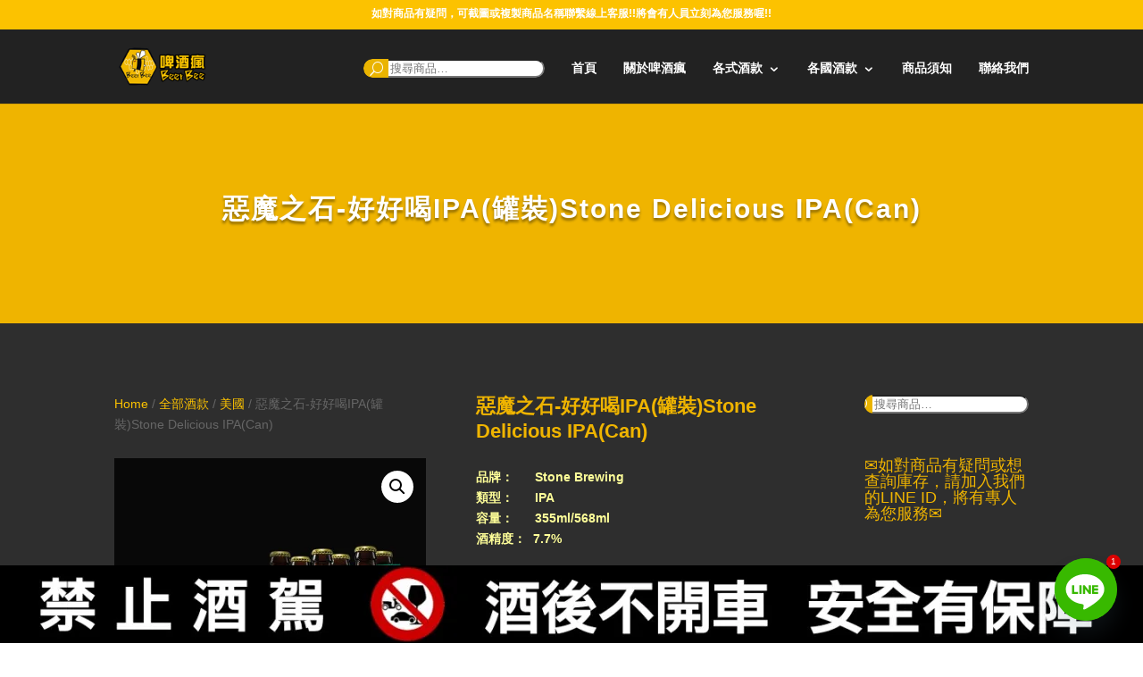

--- FILE ---
content_type: text/css
request_url: https://beer-bee.com/wp-content/litespeed/css/23/eb35a279e3e40a23fcff4311a5132e38.css?ver=07a74
body_size: 2057
content:
body.single.single-post #diana_single_post_wrapper .entry-content .wp-caption p,body.single.single-post #diana_single_post_wrapper .entry-content h1,body.single.single-post #diana_single_post_wrapper .entry-content h2,body.single.single-post #diana_single_post_wrapper .entry-content h3{font-family:'Roboto',Helvetica,Arial,Lucida,sans-serif!important;color:#33373a!important;line-height:120%!important;font-weight:400!important}body.single.single-post #diana_single_post_wrapper .entry-content{font-family:'Roboto',Helvetica,Arial,Lucida,sans-serif!important;color:#a6a6a6!important;line-height:170%!important;font-weight:400!important;font-size:16px}body.single.single-post #diana_single_post_wrapper .entry-content h1{font-size:28px!important}body.single.single-post #diana_single_post_wrapper .entry-content h2{font-size:24px!important;padding-top:30px;padding-bottom:15px}body.single.single-post #diana_single_post_wrapper .entry-content h3{font-size:20px!important;padding-top:30px;padding-bottom:15px}body.single.single-post #diana_single_post_wrapper .entry-content .et_pb_promo .et_pb_promo_description{padding-bottom:0!important}body.single.single-post #diana_single_post_wrapper .entry-content .et_pb_blurb{margin-top:30px}body.single.single-post #diana_single_post_wrapper .entry-content .et_pb_promo,body.single.single-post #diana_single_post_wrapper .entry-content .et_pb_blurb{margin-bottom:0!important}body.single.single-post #diana_single_post_wrapper .entry-content .wp-caption p{font-size:16px;font-weight:400!important;padding-top:10px}body.single.single-post #diana_single_post_wrapper .entry-content .wp-caption img{display:block!important;width:100%!important}body.single.single-post #diana_single_post_wrapper .entry-content .wp-caption{width:100%!important;max-width:100%!important;margin-top:30px}body.single.single-post #diana_single_post_wrapper .entry-content h1,body.single.single-post #diana_single_post_wrapper .et_pb_promo h1{font-weight:400!important;padding-bottom:15px}body.single.single-post #main-content #diana_single_post_wrapper h1.entry-title{font-family:'Roboto',Helvetica,Arial,Lucida,sans-serif!important;font-size:36px!important;color:#33373a!important;line-height:120%!important;letter-spacing:-.2px;max-width:670px;padding-bottom:45px}body.single.single-post article .et_post_meta_wrapper>img{display:none!important}body.single.single-post article .post-meta a:hover{opacity:0.5!important}body.single.single-post article .post-meta a{color:inherit!important}body.single.single-post article .post-meta{font-family:'Roboto',Helvetica,Arial,Lucida,sans-serif!important;font-size:16px!important;color:#a6a6a6!important;line-height:120%!important;letter-spacing:-.2px}body.single.single-post article .post-meta .meta_title{display:block!important;margin-bottom:9px}body.single.single-post article .post-meta>div{display:inline-block!important;margin-right:5%}body.single.single-post #main-content>.container{display:none!important}body.single.single-post .diana_single_post_content .et_pb_blurb .et_pb_main_blurb_image,body.single.single-post .diana_single_post_content .et_pb_blurb .et_pb_main_blurb_image .et_pb_image_wrap,body.single.single-post .diana_single_post_content .et_pb_blurb .et_pb_main_blurb_image img{display:block!important;width:100%!important}body.single.single-post .diana_single_post_content .et_pb_promo .et_pb_promo_description p:last-child{padding-bottom:0!important}body.single.single-post .diana_single_post_content .et_pb_promo .et_pb_promo_description p{padding-bottom:23px!important}body.single.single-post #diana_single_post_wrapper .et_pb_column_1_3{width:23.2%!important}body.single.single-post #diana_single_post_wrapper .et_pb_column_2_3{margin-right:11%!important}body.single.single-post #diana_single_post_wrapper .et_pb_column_1_3 .et_pb_searchform>div input[type="text"]{height:auto!important;padding-left:44px!important;padding-right:19px!important}body.single.single-post #diana_single_post_wrapper .et_pb_column_1_3 .et_pb_searchform>div{position:relative}body.single.single-post #diana_single_post_wrapper .et_pb_column_1_3 .et_pb_searchform>div:before{content:"U";font-family:"ETmodules";position:absolute;top:50%;transform:translate(0,-50%) rotateY(180deg);left:20px;color:#36394c}body.single.single-post #diana_single_post_wrapper .et_pb_widget_area ul li:last-child{margin-bottom:0!important}body.single.single-post #diana_single_post_wrapper .et_pb_widget_area ul li{margin-bottom:7px!important}body.single.single-post #diana_single_post_wrapper .et_pb_widget_area ul li a{transition:0.3s}body.single.single-post #diana_single_post_wrapper .et_pb_widget_area ul li a:hover{opacity:.5}body.single.single-post #diana_single_post_wrapper .et_pb_widget_area .et_pb_widget:last-child{margin-bottom:0!important}body.single.single-post #diana_single_post_wrapper .et_pb_widget_area .et_pb_widget{margin-bottom:55px!important}body.single.single-post #diana_single_post_wrapper .et_pb_search{margin-bottom:47px!important}body.single.single-post #diana_single_post_wrapper .et_pb_newsletter_form .et_pb_newsletter_fields p{margin-bottom:0!important}body.single.single-post #diana_single_post_wrapper .et_pb_newsletter_form .et_pb_newsletter_fields p{padding-bottom:0!important;margin-bottom:10px!important}body.single.single-post #page-container #diana_single_post_wrapper .et_pb_subscribe .et_pb_newsletter_button.et_pb_button{padding:11px!important}body.single.single-post #page-container #diana_single_post_wrapper .et_pb_subscribe .et_pb_newsletter_button.et_pb_button:after{display:block!important;content:""!important;background:#fff;width:45px;height:21px;margin:0!important;opacity:1!important;bottom:-2px;right:-2px;transition:0.3s}body.single.single-post #page-container #diana_single_post_wrapper .et_pb_subscribe .et_pb_newsletter_field{position:relative}body.single.single-post #page-container #diana_single_post_wrapper .et_pb_subscribe .et_pb_newsletter_field:before{content:"\e010";font-family:"ETmodules";position:absolute;top:50%;transform:translate(0,-50%) rotateY(180deg);right:20px;color:#b8beca;font-size:16px}body.single.single-post #page-container #diana_single_post_wrapper .et_pb_subscribe .et_pb_newsletter_button.et_pb_button:hover:after{width:0;height:0}body #comment-wrap{border-top:0!important;padding-top:0!important}body.single-post #page-container .et_pb_column_2_3 #comment-wrap .comment-body{margin-bottom:59px!important}body #comment-wrap .children{margin-left:90px}body #comment-wrap .children .comment_avatar{width:46px!important}body #comment-wrap .comment_avatar{border:none!important;border-radius:50%!important;overflow:hidden!important;top:0px!important;width:71px;left:0}body #comment-wrap .children .comment_postinfo{margin-bottom:4px}body #comment-wrap .comment_postinfo{margin-bottom:8px}body #comment-wrap .comment_postinfo span.fn{display:block;text-transform:capitalize;font-size:16px!important;color:#33373a!important;margin-bottom:5px;font-family:'Roboto',Helvetica,Arial,Lucida,sans-serif!important;font-weight:400!important}body #comment-wrap .comment_date{display:none!important}body #comment-wrap .comment-content p{color:#a6a6a6!important;font-size:16px!important;font-weight:400;font-family:'Roboto',Helvetica,Arial,Lucida,sans-serif!important;line-height:180%}body #comment-wrap .comment-content p:last-of-type{padding-bottom:0!important}body #comment-wrap .comment-content p{padding-bottom:30px!important}body #comment-wrap ol.commentlist li.comment:last-child{margin-bottom:0!important}body #comment-wrap ol.commentlist li.comment{border-bottom:none;margin-bottom:47px}body #comment-wrap .children .comment-body{padding:1% 21px 0 63px}body #comment-wrap .comment-body{margin-bottom:48px;padding:1.4% 10px 0 91px}body #comment-wrap .comment-edit-link{display:none!important}body #comment-wrap .comment_area .comment-reply-link:after{display:none!important}body #comment-wrap .comment_area .comment-reply-link{display:inline-block;padding:6px 29px;margin-top:11px;font-size:16px;float:none!important;border-radius:0!important;border:1px solid #e0dede!important;color:#33373a!important;font-family:'Roboto',Helvetica,Arial,Lucida,sans-serif!important;position:relative}body #comment-wrap .comment_area .comment-reply-link:after{display:block!important;content:""!important;background:#fff;width:30px;height:14px;margin:0!important;opacity:1!important;bottom:-1px;right:-1px;transition:0.3s}body #comment-wrap .comment_area .comment-reply-link:hover:after{width:0;height:0}body #comment-wrap #respond p.logged-in-as{display:none!important}body #comment-wrap #respond h3.comment-reply-title{font-size:21px!important;color:#33373a!important;margin-bottom:0;font-family:'Roboto',Helvetica,Arial,Lucida,sans-serif!important;font-weight:400;padding-bottom:9px;clear:both}body #comment-wrap #respond{padding-top:54px;margin-bottom:21px!important}body #comment-wrap #respond textarea{height:176px!important;resize:none}body #comment-wrap #respond input,body #comment-wrap #respond textarea{background-color:transparent!important;color:#a6a6a6!important;font-size:16px!important;font-family:'Roboto',Helvetica,Arial,Lucida,sans-serif!important;border-bottom:1px solid #d8dbe2;width:100%!important;padding:13px 0!important}body #comment-wrap #respond p.comment-form-url{display:none!important}body #comment-wrap #respond p.comment-form-author,body #comment-wrap #respond p.comment-form-email{width:48%!important;float:left;margin-bottom:0;padding-bottom:7px}body #comment-wrap #respond p.comment-form-author{margin-right:4%!important}body #comment-wrap #respond p.comment-form-comment{clear:both;padding-top:0}body #comment-wrap #respond .comment-notes{display:none!important}body #comment-wrap #respond form{text-align:right!important}body #comment-wrap #respond .form-submit{display:inline-block;margin-top:0;position:relative}body #comment-wrap #respond .form-submit input.submit:hover{background-color:#fff!important;color:#2b2b33!important}body #comment-wrap #respond .form-submit input.submit{background-color:#fff!important;color:#2b2b33!important;text-transform:uppercase;font-size:16px!important;border:2px solid #d5d5d6!important;font-weight:400;padding:13px 60px!important;font-family:'Roboto',Helvetica,Arial,Lucida,sans-serif!important;width:auto!important}body #comment-wrap #respond .form-submit:after{display:block!important;content:""!important;background:#fff;width:45px;height:21px;margin:0!important;opacity:1!important;bottom:-2px;right:-2px;position:absolute;transition:0.3s}body #comment-wrap #respond .form-submit:hover:after{width:0;height:0}body #comment-wrap #respond p.wpgdprc-checkbox label{font-size:16px!important}body #comment-wrap #respond p label{display:none!important}body #comment-wrap #respond p label:after{display:none!important}body #comment-wrap #respond p.filled textarea,body #comment-wrap #respond p.focus textarea,body #comment-wrap #respond p.filled input,body #comment-wrap #respond p.focus input{transform:none!important}body #comment-wrap #respond textarea::-webkit-input-placeholder,body #comment-wrap #respond input::-webkit-input-placeholder{font-size:16px!important;font-weight:400!important}body #comment-wrap #respond textarea::-moz-placeholder,body #comment-wrap #respond input::-moz-placeholder{font-size:16px!important;font-weight:400!important}body #comment-wrap #respond textarea:-ms-input-placeholder,body #comment-wrap #respond input:-ms-input-placeholder{font-size:16px!important;font-weight:400!important}body #comment-wrap #respond textarea:-moz-placeholder,body #comment-wrap #respond input:-moz-placeholder{font-size:16px!important;font-weight:400!important}body.single.single-post #page-container #diana_single_post_wrapper .cu-tags a:hover{opacity:.5}body.single.single-post #page-container #diana_single_post_wrapper .cu-tags a{font-size:16px!important;color:#a6a6a6!important;border:1px solid #d8dbe2!important;padding:5px 19px!important;display:inline-block;margin-right:15px}body.single.single-post #page-container #diana_single_post_wrapper .cu-tags{font-size:0!important;margin-top:32px}body.single.single-post .relatedposts{float:left;width:100%;margin-bottom:89px;margin-top:68px}body.single.single-post .relatedposts h3{font-family:'Roboto',Helvetica,Arial,Lucida,sans-serif!important;font-size:21px!important;color:#33373a!important;line-height:120%!important;font-weight:400;padding-bottom:44px}body.single.single-post .relatedposts .relatedthumb:last-child{margin-right:0!important}body.single.single-post .relatedposts .relatedthumb a:before{content:"";display:block;background:-moz-linear-gradient(top,#fff0 0%,rgb(20 22 34) 100%);background:-webkit-linear-gradient(top,#fff0 0%,rgb(20 22 34) 100%);background:linear-gradient(to bottom,#fff0 0%,rgb(20 22 34) 100%);filter:progid:DXImageTransform.Microsoft.gradient(startColorstr='#00141622',endColorstr='#141622',GradientType=0);position:absolute;left:0;top:0;width:100%;height:100%;opacity:.7}body.single.single-post .relatedposts .relatedthumb{width:48%!important;margin-right:4%!important;float:left;position:relative;border-radius:6px;overflow:hidden}body.single.single-post .relatedposts .relatedthumb a:hover .post_info{opacity:.5}body.single.single-post .relatedposts .relatedthumb a{display:block;position:relative}body.single.single-post .relatedposts .relatedthumb img{width:100%!important}body.single.single-post .relatedposts .relatedthumb p.date{font-family:'Roboto',Helvetica,Arial,Lucida,sans-serif!important;font-size:16px!important;color:#fff!important;line-height:120%!important;font-weight:400;padding-bottom:4px}body.single.single-post .relatedposts .relatedthumb p.title{font-family:'Roboto',Helvetica,Arial,Lucida,sans-serif!important;font-size:24px!important;color:#fff!important;line-height:120%!important;font-weight:400;text-overflow:ellipsis;overflow:hidden;white-space:nowrap;width:87%}body.single.single-post .relatedposts .relatedthumb .post_info{position:absolute;bottom:27px;padding-left:30px;width:100%;transition:0.3s}body.single.single-post #author-info p#author-desc,body.single.single-post #author-info p#author-text,body.single.single-post #author-info h2#author-name{font-family:'Roboto',Helvetica,Arial,Lucida,sans-serif!important;font-size:16px!important;line-height:120%!important;font-weight:400}body.single.single-post #author-info h2#author-name{color:#33373a!important;padding-bottom:3px;text-transform:capitalize}body.single.single-post #author-info p#author-text{color:#a6a6a6!important;padding-bottom:8px;text-transform:capitalize}body.single.single-post #author-info p#author-desc{color:#a6a6a6!important;padding-bottom:0;line-height:170%!important}body.single.single-post #author-info #author-img{border-radius:50%;display:inline-block;overflow:hidden;width:79px;position:absolute;left:0}body.single.single-post #author_info_text{padding-left:100px;padding-top:13px}body.single.single-post #author-info{border-top:1px solid #d8dbe2;margin-top:53px;padding-top:49px;border-bottom:1px solid #d8dbe2;padding-bottom:54px}body.single.single-post #author-info #author-img img{display:block!important}@media only screen and (max-width:1390px){#diana_single_post_wrapper>.et_pb_row{width:90%!important}body.single.single-post #diana_single_post_wrapper .et_pb_column_1_3{width:28.2%!important}body.single.single-post #diana_single_post_wrapper .et_pb_column_2_3{margin-right:6%!important}}@media only screen and (max-width:980px){body.single.single-post #diana_single_post_wrapper .et_pb_column_2_3{display:block!important}body.single.single-post #main-content #diana_single_post_wrapper h1.entry-title{font-size:30px!important}body.single.single-post #diana_single_post_wrapper .et_pb_column_1_3{width:100%!important}body.single.single-post #diana_single_post_wrapper .et_pb_column_1_3 .et_pb_newsletter .et_pb_newsletter_form{width:47.25%!important;padding-left:0!important}body.single.single-post #diana_single_post_wrapper .et_pb_column_1_3 .et_pb_newsletter .et_pb_newsletter_description{width:47.25%!important;margin-right:5.5%!important}body.single.single-post #diana_single_post_wrapper .entry-content h1{font-size:24px!important}body.single.single-post #diana_single_post_wrapper .entry-content h2{font-size:22px!important}body.single.single-post #diana_single_post_wrapper .entry-content h3{font-size:18px!important}}@media only screen and (max-width:767px){body.single.single-post article .post-meta>div{display:block!important;margin-right:0;margin-bottom:10px}body.single.single-post article .post-meta .meta_title{display:inline-block!important;margin-bottom:0;margin-right:12px}body.single.single-post #main-content #diana_single_post_wrapper h1.entry-title{padding-bottom:20px}body.single.single-post .relatedposts .relatedthumb{width:100%!important;margin-right:0!important;margin-bottom:20px!important}body.single.single-post .relatedposts h3{font-size:18px!important;padding-bottom:15px}body.single.single-post #diana_single_post_wrapper .et_pb_column_1_3 .et_pb_newsletter .et_pb_newsletter_form{width:100%!important;padding-left:0!important}body.single.single-post #diana_single_post_wrapper .et_pb_column_1_3 .et_pb_newsletter .et_pb_newsletter_description{width:100%!important;margin-right:0!important}body.single.single-post #main-content #diana_single_post_wrapper h1.entry-title{font-size:24px!important}body.single.single-post #diana_single_post_wrapper .entry-content h1{font-size:20px!important}body.single.single-post #diana_single_post_wrapper .entry-content h2{font-size:18px!important}body.single.single-post #diana_single_post_wrapper .entry-content h3{font-size:16px!important}}@media only screen and (max-width:480px){body.single.single-post .relatedposts .relatedthumb p.title{font-size:22px!important}body #comment-wrap .comment_avatar img{max-width:100%!important}body #comment-wrap .children .comment-body{padding:0 0 0 0}body #comment-wrap .children .comment_avatar{width:46px!important;position:static;margin-bottom:10px}body #comment-wrap #respond .form-submit input.submit{padding:13px 45px!important}body #comment-wrap #respond p.comment-form-author{margin-right:0!important}body #comment-wrap #respond p.comment-form-author,body #comment-wrap #respond p.comment-form-email{width:100%!important}}

--- FILE ---
content_type: text/css
request_url: https://beer-bee.com/wp-content/litespeed/css/23/51007f30f03c924fd195cf98d40ab049.css?ver=5ae4f
body_size: 46
content:
@media only screen and (min-width:1200px){body.et_boxed_layout #page-container,body.et_boxed_layout #main-header{-moz-box-shadow:none!important;-webkit-box-shadow:none!important;box-shadow:none!important}body.et_boxed_layout #et-main-area{position:relative;-moz-box-shadow:0 0 10px 0 rgb(0 0 0 / .2);-webkit-box-shadow:0 0 10px 0 rgb(0 0 0 / .2);box-shadow:0 0 10px 0 rgb(0 0 0 / .2)}body.et_boxed_layout #main-header{z-index:0}body.et_boxed_layout{padding:0;height:120px}body.et_boxed_layout,body.et_boxed_layout #main-header{background-color:#222!important}html{background-color:#fff!important}}@media only screen and (min-width:981px){#et-info #et-social-icons,#et-info .et-social-icons{display:none}}ul#top-menu li.menu-item:not(:last-child){padding-right:30px!important}#et_top_search{margin-left:30px!important}.db141_show_header_separators.et_header_style_left #top-menu>.menu-item+.menu-item:before,.db141_show_header_separators.et_header_style_centered #top-menu>.menu-item+.menu-item:before,.db141_show_header_separators.et_header_style_split #top-menu>.menu-item+.menu-item:before{left:-19px!important}@media only screen and (max-width:980px){#main-header .container{width:100%;box-sizing:border-box;padding-right:30px;padding-left:30px}#main-header .logo_container{width:auto}#main-header #logo{max-width:100%}}#footer-info+#footer-info{display:none}.et-cart-info{display:none!important}#db-info-text{margin:0 10px}#et-info-phone{white-space:nowrap!important}.container:before{background-color:transparent!important}.et_pb_widget_area_right{border-left:0!important}.et_pb_widget_area_left{border-right:0!important}

--- FILE ---
content_type: text/css
request_url: https://beer-bee.com/wp-content/litespeed/css/23/7a382fdd3b139e3a861f8021bc56c473.css?ver=c8910
body_size: -302
content:
body.et-fb:not(.single-et_pb_layout) .ddp_pop_up,body:not(.et-fb) .ddp_pop_up,body.et-fb:not(.single-et_pb_layout) .diana_overlays_popup2,body:not(.et-fb) .diana_overlays_popup2,body.et-fb:not(.single-et_pb_layout) .diana_overlays_popup3,body:not(.et-fb) .diana_overlays_popup3,body.et-fb:not(.single-et_pb_layout) .diana_overlays_popup4,body:not(.et-fb) .diana_overlays_popup4,body.et-fb:not(.single-et_pb_layout) .diana_overlays_popup5,body:not(.et-fb) .diana_overlays_popup5,body.et-fb:not(.single-et_pb_layout) .diana_overlays_popup6,body:not(.et-fb) .diana_overlays_popup6,body.et-fb:not(.single-et_pb_layout) .diana_overlays_popup7,body:not(.et-fb) .diana_overlays_popup7,body.et-fb:not(.single-et_pb_layout) .diana_overlays_popup8,body:not(.et-fb) .diana_overlays_popup8{display:none}.ddp_pop_up{padding-top:9%!important;position:fixed!important;top:0!important;left:0!important;width:100%!important;min-height:100%!important;z-index:99999999!important;display:none}

--- FILE ---
content_type: text/css
request_url: https://beer-bee.com/wp-content/litespeed/css/23/e0126820f391b601dd9fd1d42c1dd77b.css?ver=dd216
body_size: 170
content:
body.et-fb:not(.single-et_pb_layout) .diana_overlays_popup8,body:not(.et-fb) .diana_overlays_popup8{display:none}body.et-fb .diana_overlays_popup8{position:relative!important}#page-container .diana_overlays_popup8 .et_pb_column_1_4 .et_pb_button_module_wrapper{position:absolute;right:22px;top:6px;z-index:15}#page-container .diana_overlays_popup8 .et_pb_column_1_4 .et_pb_blurb .et_pb_main_blurb_image,#page-container .diana_overlays_popup8 .et_pb_column_1_4 .et_pb_blurb .et_pb_main_blurb_image .et_pb_image_wrap,#page-container .diana_overlays_popup8 .et_pb_column_1_4 .et_pb_blurb .et_pb_main_blurb_image .et_pb_image_wrap img{display:block!important;width:100%!important}#page-container .diana_overlays_popup8 .et_pb_column_1_4 .et_pb_blurb:hover h4{bottom:0!important}#page-container .diana_overlays_popup8 .et_pb_column_3_4{width:70.5%!important}#page-container .diana_overlays_popup8 .et_pb_column_1_4{width:20.5%!important;margin-right:9%!important}#page-container .diana_overlays_popup8 .et_pb_column .et_pb_pricing{margin-bottom:0!important}#page-container .diana_overlays_popup8 .et_pb_column .et_pb_pricing li span{position:static!important}#page-container .diana_overlays_popup8 .et_pb_column .et_pb_pricing li.et_pb_not_available span{color:#a6a6a6!important}#page-container .diana_overlays_popup8 .et_pb_column .et_pb_pricing li.et_pb_not_available span:before{content:"\4d"!important;color:#a6a6a6!important}#page-container .diana_overlays_popup8 .et_pb_column .et_pb_pricing li{padding-left:30px!important;position:relative!important}#page-container .diana_overlays_popup8 .et_pb_column .et_pb_pricing li span:before{content:"\4e"!important;font-family:"ETmodules";font-size:16px!important;color:#33373a!important;border:none!important;top:0;left:0;position:absolute;display:inline-block!important;vertical-align:top}#page-container .diana_overlays_popup8 .et_pb_column .et_pb_pricing .et_pb_pricing_table_wrap{display:block!important}#page-container .diana_overlays_popup8 .et_pb_column .et_pb_pricing .et_pb_pricing_table_wrap .et_pb_pricing_table:last-child{margin-right:0!important}#page-container .diana_overlays_popup8 .et_pb_column .et_pb_pricing .et_pb_pricing_table_wrap .et_pb_pricing_table{width:29%!important;margin-right:6.5%!important}#page-container .diana_overlays_popup8 .et_pb_column .et_pb_button_module_wrapper .et_pb_button:before{font-size:36px!important;position:static!important;vertical-align:middle!important;margin-right:16px!important;line-height:100%;transition:0s!important;margin-left:0!important}@media only screen and (max-width:1500px){.diana_overlays_popup8 .et_pb_row{width:90%!important}}@media only screen and (max-width:1391px){.diana_overlays_popup8{height:100%!important;overflow:scroll!important}.diana_overlays_popup8 .et_pb_row{padding-left:30px!important;padding-right:30px!important}#page-container .diana_overlays_popup8 .et_pb_column .et_pb_pricing .et_pb_pricing_table_wrap .et_pb_pricing_table{width:31%!important;margin-right:2%!important}#page-container .diana_overlays_popup8 .et_pb_column_1_4{width:26%!important;margin-right:3%!important}}@media only screen and (max-width:980px){#page-container .diana_overlays_popup8 .et_pb_column .et_pb_pricing .et_pb_pricing_table_wrap .et_pb_pricing_table{width:100%!important;margin-right:0!important;max-width:100%!important;margin-top:0!important;margin-bottom:0!important}#page-container .diana_overlays_popup8 .et_pb_column_3_4{width:48%!important}#page-container .diana_overlays_popup8 .et_pb_column_1_4{width:48%!important;margin-right:4%!important}}@media only screen and (max-width:620px){#page-container .diana_overlays_popup8 .et_pb_column_3_4{width:100%!important}#page-container .diana_overlays_popup8 .et_pb_column_1_4{width:100%!important;margin-right:0!important}#page-container .diana_overlays_popup8 .et_pb_column .et_pb_button_module_wrapper .et_pb_button:before{font-size:26px!important;margin-right:10px!important}}

--- FILE ---
content_type: text/css
request_url: https://beer-bee.com/wp-content/litespeed/css/23/cad65c36d692d12b18778ef4a0762d7e.css?ver=7eb21
body_size: -81
content:
body.et-fb:not(.single-et_pb_layout) .diana_overlays_popup5,body:not(.et-fb) .diana_overlays_popup5{display:none}body.et-fb .diana_overlays_popup5{position:relative!important}body .diana_overlays_popup5 .et_pb_search input.et_pb_searchsubmit:hover{background-color:#e1cd4c!important}body.ie #page-container .diana_overlays_popup5 .et_pb_search input.et_pb_s{font-size:21px!important;color:#ffffff!important}body .diana_overlays_popup5 .et_pb_button_module_wrapper{transform:translate(0,-20px);opacity:0;transition:0.3s}body .diana_overlays_popup5.opened .et_pb_button_module_wrapper{transform:translate(0,0);opacity:1}body .diana_overlays_popup5 .et_pb_search{transform:scale(.4);opacity:0;transition:0.4s}body .diana_overlays_popup5.opened .et_pb_search{transform:scale(1);opacity:1}@media only screen and (max-width:1390px){.diana_overlays_popup5{height:100%!important;overflow:scroll!important}.diana_overlays_popup5 .et_pb_row{width:90%!important}}@media only screen and (max-width:980px){body .diana_overlays_popup5 .et_pb_search input.et_pb_searchsubmit{margin-top:40px!important}}

--- FILE ---
content_type: text/css
request_url: https://beer-bee.com/wp-content/litespeed/css/23/35a5316d6b21ef69bbc9ef6b041273fb.css?ver=e46d7
body_size: 314
content:
body.et-fb:not(.single-et_pb_layout) .diana_overlays_popup4,body:not(.et-fb) .diana_overlays_popup4{display:none}body.et-fb .diana_overlays_popup4{position:relative!important}.diana_overlays_popup4 .et_pb_column .et_pb_button_module_wrapper{position:absolute;right:87px;top:46px;z-index:15}body:not(.et-fb) .diana_overlays_popup4 .et_pb_column .et_pb_text{opacity:0;transform:translate3d(0,50px,0);transition:opacity 0.4s,transform 0.4s}body:not(.et-fb) .diana_overlays_popup4.opened .et_pb_column .et_pb_text{opacity:1;transform:translate3d(0,0,0);transition-delay:0.2s}.diana_overlays_popup4 .et_pb_column .et_pb_text a{border-bottom:1px solid}body .diana_overlays_popup4 .et_pb_search input.et_pb_searchsubmit:hover{color:#e1cd4c!important}body:not(.et-fb) .diana_overlays_popup4 .et_pb_search input.et_pb_s{transform:scale3d(0,1,1);transform-origin:0% 50%;transition:transform 0s}body:not(.et-fb) .diana_overlays_popup4.opened .et_pb_search input.et_pb_s{transition:transform 0.4s;transform:scale3d(1,1,1);transition-duration:0.5s}.diana_overlays_popup4 .et_pb_search label.screen-reader-text{font-family:'Roboto',Helvetica,Arial,Lucida,sans-serif;font-size:60px;color:#33373a!important;font-weight:400!important;position:absolute!important;top:50%;transform:translate(0,-50%);display:block!important;width:auto!important;height:auto!important;clip:auto!important;clip-path:none!important;line-height:100%;opacity:0!important;transition:0.2s;transition-delay:0s!important}body:not(.et-fb) .diana_overlays_popup4 .et_pb_search input.et_pb_searchsubmit{opacity:0!important;transition:0.2s}body:not(.et-fb) .diana_overlays_popup4.opened .et_pb_search input.et_pb_searchsubmit,.diana_overlays_popup4.opened .et_pb_search label.screen-reader-text{opacity:1!important;transition-delay:0.5s!important}body .diana_overlays_popup4.opened .et_pb_search input.et_pb_s::-webkit-input-placeholder{color:transparent!important}body .diana_overlays_popup4.opened .et_pb_search input.et_pb_s::-moz-placeholder{color:transparent!important}body .diana_overlays_popup4.opened .et_pb_search input.et_pb_s:-ms-input-placeholder{color:transparent!important}body .diana_overlays_popup4.opened .et_pb_search input.et_pb_s:-moz-placeholder{color:transparent!important}body.ie .diana_overlays_popup4 .et_pb_search input.et_pb_s{font-size:60px!important;color:#33373a!important}@media only screen and (max-width:1390px){.diana_overlays_popup4{height:100%!important;overflow:scroll!important}.diana_overlays_popup4 .et_pb_row{width:90%!important}.diana_overlays_popup4 .et_pb_column .et_pb_button_module_wrapper{right:5%}}@media only screen and (max-width:980px){body.ie .diana_overlays_popup4 .et_pb_search input.et_pb_s,.diana_overlays_popup4 .et_pb_search label.screen-reader-text{font-size:30px}body:not(.et-fb) .diana_overlays_popup4.opened .et_pb_search input.et_pb_s{padding:30px 0!important}}@media only screen and (max-width:767px){body.ie .diana_overlays_popup4 .et_pb_search input.et_pb_s,.diana_overlays_popup4 .et_pb_search label.screen-reader-text{font-size:24px}.diana_overlays_popup4 .et_pb_column .et_pb_button_module_wrapper{top:20px}}

--- FILE ---
content_type: text/css
request_url: https://beer-bee.com/wp-content/litespeed/css/23/6e7dc96e05e6d5a17b7e8a0009405f43.css?ver=e3341
body_size: 319
content:
body.et-fb:not(.single-et_pb_layout) .diana_overlays_popup2,body:not(.et-fb) .diana_overlays_popup2{display:none}body.et-fb .diana_overlays_popup2{position:relative!important}.diana_overlays_popup2 .et_pb_column .et_pb_button_module_wrapper{position:absolute;right:30px;top:46px;z-index:15}body:not(.et-fb) .diana_overlays_popup2 .et_pb_search input.et_pb_s{padding-left:0!important;padding-right:0!important;height:auto!important;position:relative;z-index:1}body:not(.et-fb) .diana_overlays_popup2 .et_pb_search{transform:scale(1.5);transform-origin:center;transition:opacity 1.2s,transform 1.2s;transition-delay:0.1s;transition-timing-function:cubic-bezier(.4,1,.3,1);padding-left:0!important;padding-right:0!important;height:auto!important}body:not(.et-fb) .diana_overlays_popup2.opened .et_pb_search{transform:scale(1)}body .diana_overlays_popup2 .et_pb_search input.et_pb_searchsubmit:hover{color:#e1cd4c!important}body .diana_overlays_popup2.opened .et_pb_search input.et_pb_s::-webkit-input-placeholder{color:transparent!important}body .diana_overlays_popup2.opened .et_pb_search input.et_pb_s::-moz-placeholder{color:transparent!important}body .diana_overlays_popup2.opened .et_pb_search input.et_pb_s:-ms-input-placeholder{color:transparent!important}body .diana_overlays_popup2.opened .et_pb_search input.et_pb_s:-moz-placeholder{color:transparent!important}.diana_overlays_popup2 .et_pb_search label.screen-reader-text{font-family:'Roboto',Helvetica,Arial,Lucida,sans-serif;font-size:21px;color:#ffffff!important;font-weight:400!important;position:absolute!important;top:50%;transform:translate(-101%,-50%);display:block!important;width:auto!important;height:auto!important;clip:auto!important;clip-path:none!important;line-height:100%;transition:0.4s;transition-delay:0s!important;z-index:0}.diana_overlays_popup2.opened .et_pb_search label.screen-reader-text{transition-delay:0.8s!important;transform:translate(0,-50%)}.diana_overlays_popup2 .et_pb_search input.et_pb_searchsubmit{transform:translate(101%,0) rotateY(180deg);transition:0.4s;transition-delay:0s!important}.diana_overlays_popup2.opened .et_pb_search input.et_pb_searchsubmit{transition-delay:0.8s!important;transform:translate(0,0) rotateY(180deg);z-index:3}@media only screen and (max-width:1390px){.diana_overlays_popup2{height:100%!important;overflow:scroll!important}.diana_overlays_popup2 .et_pb_row{width:90%!important}}@media only screen and (max-width:980px){.diana_overlays_popup2 .et_pb_column .et_pb_button_module_wrapper{right:5%!important}}@media only screen and (max-width:480px){.diana_overlays_popup2 .et_pb_search input.et_pb_searchsubmit,body .diana_overlays_popup2.opened .et_pb_search input.et_pb_s,.diana_overlays_popup2 .et_pb_search label.screen-reader-text{font-size:16px!important}}

--- FILE ---
content_type: application/x-javascript
request_url: https://beer-bee.com/wp-content/litespeed/js/23/5f77c89dd78a0f9ab28f612a6ac95017.js?ver=b6ec8
body_size: -323
content:
var ulp_noadb=!0
;

--- FILE ---
content_type: application/x-javascript
request_url: https://beer-bee.com/wp-content/litespeed/js/23/358446bfc552d5dc12892c019ecdb0ad.js?ver=db0ad
body_size: 542
content:
jQuery(document).ready(function($){function onScrollInit(items,trigger){items.each(function(){var osElement=$(this),osAnimationClass=osElement.attr('data-dwd-animation'),osAnimationDelay=osElement.attr('data-dwd-animation-delay');osElement.css({'-webkit-animation-delay':osAnimationDelay,'-moz-animation-delay':osAnimationDelay,'animation-delay':osAnimationDelay});var osTrigger=(trigger)?trigger:osElement;osTrigger.waypoint({offset:'75%',handler:function(){osElement.addClass('animated').addClass(osAnimationClass)}});osTrigger.waypoint({offset:'bottom-in-view',handler:function(){osElement.addClass('animated').addClass(osAnimationClass)}})})}
onScrollInit($('.dwd-animation'));var btn=$(".dwd-aio .et_pb_button_wrapper .dwd-btn-hover");$(btn).hover(function(){if($(this).hasClass('animated')){$(this).removeClass('animated')}
if($(this).hasClass('dwd-animation')){$(this).removeClass('dwd-animation')}});var dwd_whole_video_link=$('.dwd-whole-video-link-wrap .dwd-aio');$(dwd_whole_video_link).each(function(index,value){var videourl=$(this,value).data('dwd-whole-video-link');$(this).wrap("<a href='"+videourl+"' class='dwd-whole-link-window dwd-popup-video'></a>")});var dwd_whole_link=$('.dwd-whole-link-wrap .dwd-aio');$(dwd_whole_link).each(function(index,value){var normalurl=$(this,value).data('dwd-whole-link-url');if($(this).hasClass('dwd-new-window')){$(this).wrap("<a href='"+normalurl+"' class='dwd-whole-link-window' target='_blank'></a>")}else{$(this).wrap("<a href='"+normalurl+"' class='dwd-whole-link-window'></a>")}});var waypoints=$(".dwd-revealer-in").waypoint({handler:function(direction){$(this.element).closest('.et_pb_aio_extended').addClass("fadeIn animated");$(this.element).addClass("visible fadeIn animated");$(this.element).next(".dwd-revealer").addClass("visible")},offset:'80%'});var ScrollingFade=$(".dwd-scrolling-fade").waypoint({handler:function(direction){var ScrollTimelineIn=anime.timeline({duration:600});var ScrollTimelineOut=anime.timeline({duration:600});var main=this.element,title=this.element.querySelector('.et_pb_module_header'),divider=this.element.querySelector('.dwd-divider'),subhead=this.element.querySelector('.et_pb_fullwidth_header_subhead'),bgtext=this.element.querySelector('.dwd-background-text'),icon=this.element.querySelector('.et_pb_main_blurb_image'),description=this.element.querySelector('.dwd-perky-content-description'),btn=this.element.querySelector('.et_pb_button_wrapper');if(direction==='down'){ScrollTimelineIn.add({targets:main,opacity:[0,1],scale:[0.9,1],translateY:[30,0],easing:'easeInOutQuart'}).add({targets:title,opacity:[0,1],scale:[0.9,1],translateY:[30,0],easing:'easeInOutQuart',offset:20}).add({targets:bgtext,opacity:[0,1],scale:[0.9,1],translateY:[30,0],easing:'easeInOutQuart',offset:50}).add({targets:icon,opacity:[0,1],scale:[0.9,1],translateY:[30,0],easing:'easeInOutQuart',offset:100}).add({targets:divider,opacity:[0,1],scale:[0.9,1],translateY:[30,0],easing:'easeInOutQuart',offset:150}).add({targets:subhead,opacity:[0,1],scale:[0.9,1],translateY:[30,0],easing:'easeInOutQuart',offset:155}).add({targets:description,opacity:[0,1],scale:[0.9,1],translateY:[30,0],easing:'easeInOutQuart',offset:200}).add({targets:btn,opacity:[0,1],scale:[0.9,1],translateY:[30,0],easing:'easeInOutQuart',offset:300})}else{ScrollTimelineOut.add({targets:btn,opacity:[1,0],scale:[1,0.9],translateY:[0,30],easing:'easeInOutQuart'}).add({targets:description,opacity:[1,0],scale:[1,0.9],translateY:[0,30],easing:'easeInOutQuart',offset:50}).add({targets:subhead,opacity:[1,0],scale:[1,0.9],translateY:[0,30],easing:'easeInOutQuart',offset:100}).add({targets:divider,opacity:[1,0],scale:[1,0.9],translateY:[0,30],easing:'easeInOutQuart',offset:150}).add({targets:icon,opacity:[1,0],scale:[1,0.9],translateY:[0,30],easing:'easeInOutQuart',offset:155}).add({targets:bgtext,opacity:[1,0],scale:[1,0.9],translateY:[0,30],easing:'easeInOutQuart',offset:200}).add({targets:title,opacity:[1,0],scale:[1,0.9],translateY:[0,30],easing:'easeInOutQuart',offset:300}).add({targets:main,opacity:[1,0],scale:[1,0.9],translateY:[0,30],easing:'easeInOutQuart',offset:320})}},offset:'80%'})})
;

--- FILE ---
content_type: application/x-javascript
request_url: https://beer-bee.com/wp-content/litespeed/js/23/0e7b72b9f2ccd654ecf26cbdd81a9dc7.js?ver=807d6
body_size: -179
content:
jQuery(function($){$('#et-info .et-social-icons').prependTo('#et-secondary-menu');$('#et-secondary-menu .et_duplicate_social_icons').remove()});jQuery('#footer-info').html("&copy; \u7248\u6b0a\u6240\u6709<span class=\"divibooster_year\"><\/span><script>jQuery(function($){$(\".divibooster_year\").text(new Date().getFullYear());});<\/script>");jQuery(function($){})
;

--- FILE ---
content_type: application/x-javascript
request_url: https://beer-bee.com/wp-content/litespeed/js/23/56237bfe367039a4dc752fbfb34fa976.js?ver=ce9f1
body_size: 86
content:
(function($){function isIE(){ua=navigator.userAgent;var is_ie=ua.indexOf("MSIE ")>-1||ua.indexOf("Trident/")>-1;return is_ie}
var dianaContentsSliderTimeOut=0;if(isIE()){dianaContentsSliderTimeOut=5000}
if($('body').hasClass('et-fb')){dianaContentsSliderTimeOut=10000}
setTimeout(function(){$('body.single.single-post .diana_single_post_banner').insertBefore($('body.single.single-post  #main-content'));$('body.single.single-post article.et_pb_post .post-meta').each(function(){var author=$(this).find('span.author')[0];var date=$(this).find('span.published')[0];var categories=$(this).find('a[rel="category tag"]').toArray();var dateDay=$(this).find('.published').html();var html="";if(author){html+="<div><span class='meta_title'>Author:</span>"+author.outerHTML+"</div>"}
if(dateDay){html+="<div><span class='meta_title'>Published on:</span>"+dateDay+"</div>"}
if(categories){categories=$.map(categories,function(element){return element.outerHTML});categories=categories.join(', ');html+="<div><span class='meta_title'>Published in:</span>"+"<span class='categories'>"+categories+"</span>"+"</div>"}
$(this).html(html)});$('body.single.single-post #comment-wrap #respond').insertBefore($('body.single.single-post #comment-wrap ol.commentlist '));$('#comment-wrap #respond p.comment-form-comment').insertAfter($('#comment-wrap #respond p.comment-form-email'))},dianaContentsSliderTimeOut)})(jQuery)
;